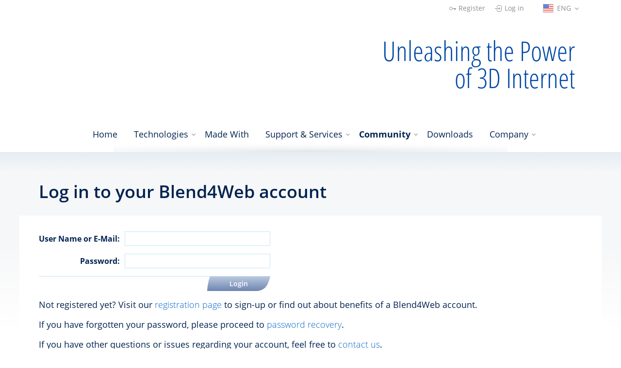

--- FILE ---
content_type: text/html; charset=utf-8
request_url: https://www.blend4web.com/en/login/?next=/en/forums/topic/1870/?page=1
body_size: 3829
content:





<!DOCTYPE html>


<html lang="en">

<head>

<title>Log in | Blend4Web</title>

<meta name="viewport" content=" width=device-width, initial-scale=1.0, minimum-scale=1.0, maximum-scale=1.0, user-scalable=no">
<meta http-equiv="content-type" content="text/html; charset=utf-8">
<meta name="google-site-verification" content="7bZ_3tvydLGkeMcKDYp--mqaMprIGGNCbnHUgBOuKuE">
<meta name="alexaVerifyID" content="DCDPVJiGxbCLMpeFG-KdfweilLM">
<meta name="yandex-verification" content="734f895847b0b297">


<meta property="og:description" content="Here you can login on the Blend4Web forum.">
<meta property="og:image" content="/static/blend4web/images/logo.png">
<meta property="og:title" content="Login | Blend4Web">



<link rel="canonical" href="https://www.blend4web.com/en/login/">


<meta property="og:site_name" content="Blend4Web">
<meta property="og:type" content="website">


<meta name="description" content="Here you can login on the Blend4Web forum.">


<meta name="keywords" content="blend4web b4w blender4web blendforweb blenderforweb blend$web бленд4веб идутв4цуи blend2web b2w webgl blender graphics 3d blender3d html5 javascript webdesign cg webdev visualization blend">



<link rel="alternate" hreflang="ru" href="https://www.blend4web.com/ru/login/">

<link rel="alternate" hreflang="zh" href="https://www.blend4web.com/zh/login/">




<!-- Global site tag (gtag.js) - Google Analytics -->
<script async src="https://www.googletagmanager.com/gtag/js?id=UA-101740022-1"></script>
<script>
  window.dataLayer = window.dataLayer || [];
  function gtag(){dataLayer.push(arguments);}
  gtag('js', new Date());

 gtag('config', 'UA-101740022-1');
</script>

<link rel="shortcut icon" sizes="128x128" href="/static/blend4web/favicon_128.png?v=86244f6d79a0fe56fefc950071e95c76">
<link rel="shortcut icon" sizes="196x196" href="/static/blend4web/favicon_196.png?v=c17730a06070f123d424aca08f414c56">
<link rel="shortcut icon" href="/static/blend4web/favicon.ico?v=5b688eb6556bf58fbab8867b0e78a89a">
<link rel="apple-touch-icon" sizes="128x128" href="/static/blend4web/favicon_128.png?v=86244f6d79a0fe56fefc950071e95c76">
<link rel="apple-touch-icon-precomposed" sizes="128x128" href="/static/blend4web/favicon_128.png?v=86244f6d79a0fe56fefc950071e95c76">

<link rel="stylesheet" href="/static/blend4web/css/style.min.css?v=06c0857da5a19593a10b72b4f426dd17">
<link rel="stylesheet" href="/static/blend4web/css/dropdown.min.css?v=a0abc2942b50d691a27828c27e1e2e4d">

<script src="/static/blend4web/js/jquery-1.8.3.min.js?v=e40ec2161fe7993196f23c8a07346306"></script>
<script src="/static/blend4web/js/pybbjs.js?v=b285838bfed572ac4be35808c9bda346"></script>

<noscript>
  <style type="text/css">body.homepage{visibility: visible;}</style>
</noscript>
<style type="text/css" scoped>
  body {
    visibility: hidden;
  }
</style>

</head>

<body class="homepage">

<header id="header">
  <div class="container">
      <div class="row">
        <div class="top_bar">
          <div class="forum_registration">
          
          
            <a href="/en/register/" class="reg">Register</a>
            <a href="/en/login/?next=/en/login/%3Fnext%3D/en/forums/topic/1870/%3Fpage%3D1" class="login">Log in</a>
          
          </div>
          <div class="lang_bar">
            <div class="active">
              <div class="flag en"></div>
              <div class="title">ENG</div>
              <div class="icon"></div>
            </div>
            <div class="lang_menu closed en">
              <div class="ru">
                <div class="flag"></div>
                <div class="title">РУС</div>
                <div class="icon"></div>
              </div>
              <div class="en">
                <div class="flag"></div>
                <div class="title">ENG</div>
                <div class="icon"></div>
              </div>
              <div class="zh">
                <div class="flag"></div>
                <div class="title">中文</div>
                <div class="icon"></div>
              </div>
            </div>
            <form name="setLangRussian" action="/i18n/setlang/" method="post">
              <input type='hidden' name='csrfmiddlewaretoken' value='nS7W9qIqHjVKfcp0H8kpsmVYFb6jBBHOpSBp5qNTd16RxHQsfDkBrIOIo3l1RuMa' />
              <input type="hidden" name="language" value="ru">
              <input name="next" type="hidden" value="/login/">
            </form>
            <form name="setLangEnglish" action="/i18n/setlang/" method="post">
              <input type='hidden' name='csrfmiddlewaretoken' value='nS7W9qIqHjVKfcp0H8kpsmVYFb6jBBHOpSBp5qNTd16RxHQsfDkBrIOIo3l1RuMa' />
              <input type="hidden" name="language" value="en">
              <input name="next" type="hidden" value="/login/">
            </form>
            <form name="setLangChinese" action="/i18n/setlang/" method="post">
              <input type='hidden' name='csrfmiddlewaretoken' value='nS7W9qIqHjVKfcp0H8kpsmVYFb6jBBHOpSBp5qNTd16RxHQsfDkBrIOIo3l1RuMa' />
              <input type="hidden" name="language" value="zh">
              <input name="next" type="hidden" value="/login/">
            </form>
          </div>
        </div>
      </div>
      <div class="row">
        <div class="canv_wrap">
          <div id="main_canvas_container">
            <a href="/en/" id="no_webgl_logo">
              <img src="/static/blend4web/images/header/logo.png?v=715e5ddd26e58d894b26f26d2612d929" alt="blend4web logo">
            </a>
          </div>
          <div class="mobile_logo">
            <img src="/static/blend4web/images/header/logo_mobile.png?v=e705f3f3fbbf57a38b076dda42923968" alt="blend4web logo">
          </div>
        </div>
        <div class="brand_text_wrap">
          <span>Unleashing the Power of 3D Internet</span>
        </div>
      </div>
      <div class="row shadow">
        <div id="nav_control">
          <button></button>
        </div>
        <nav>
          <div class=""><a href="/en/">Home</a></div>
          <div class=" submenu">
            <div></div>
            <a href="/en/technologies/">Technologies</a>
            <div>
              <a href="/en/technologies/blend4web-pro/">Blend4Web PRO</a>
              <a href="/en/technologies/blend4web-ce/">Blend4Web CE</a>
              <a href="/en/technologies/webplayer/">Web Player</a>
              <a href="/en/technologies/webgl/">WebGL</a>
              <a href="/en/technologies/blender/">Blender</a>
            </div>
          </div>
          <div class=""><a href="/en/demo/">Made With</a></div>
          <div class=" submenu">
            <div></div>
            <a href="/en/services/">Support & Services</a>
            <div>
              <a href="/en/services/support/">Technical Support</a>
              <a href="/en/services/doc/">Documentation and Tutorials</a>
              <a href="/en/services/partnership/">Partnership Program</a>
              <a href="/en/services/consulting/">Consulting and Training</a>
              <a href="/en/services/integration/">Integration and OEM</a>
            </div>
          </div>
          <div class="
current_page_item
 submenu">
            <div></div>
            <a href="/en/community/">Community</a>
            <div>
              <a href="/en/community/blog/">Blog</a>
              <a href="/en/forums/">Forum</a>
              <a href="/en/community/faq/">FAQ</a>
              <a href="/en/community/conference/2/">Conference</a>
              <a href="/en/contest/4/">Contests</a>
            </div>
          </div>
          <div class=""><a href="/en/downloads/">Downloads</a></div>
          <div class=" submenu">
            <div></div>
            <a href="/en/company/">Company</a>
            <div>
              <a href="/en/company/">Triumph LLC</a>
              <a href="/en/company/contacts/">Contact Us</a>
              <a href="/en/order_form/">Place an Order</a>
            </div>
          </div>
        </nav>
      </div>
  </div>
</header>

<div class="main_wrapper">
  <div class="main_area">
    <div class="container">
      <h1>Log in to your Blend4Web account</h1>
    </div>
    <div class="container main_content auth_cont">
      <form action='' method=POST class="form-stacked">
        <table class="registration_form">
          <tr><th><label for="id_username">User Name or E-Mail:</label></th><td><input id="id_username" maxlength="254" name="username" type="text" autofocus required /></td></tr>
<tr><th><label for="id_password">Password:</label></th><td><input id="id_password" name="password" type="password" required /></td></tr>
        </table>
        <input type='hidden' name='csrfmiddlewaretoken' value='nS7W9qIqHjVKfcp0H8kpsmVYFb6jBBHOpSBp5qNTd16RxHQsfDkBrIOIo3l1RuMa' />
        <input name="next" type="hidden" value="/en/forums/topic/1870/?page=1">
        <input class="login" type=submit value="Login">
      </form>
      <p>Not registered yet? Visit our <a href="/en/register/" class="text_link">registration page</a> to sign-up or find out about benefits of a Blend4Web account.</p>
      <p>If you have forgotten your password, please proceed to <a href="/en/password_reset/" class="text_link">password recovery</a>.</p>
      <p>If you have other questions or issues regarding your account, feel free to <a href="/en/ask/other/" class="text_link">contact us</a>.</p>
    </div>
  </div>
</div>

<div id="footer-wrapper">
  <div class="row">
    <div class="sitemap">
      <div class="container">
        <div class="nav_links">
          <a href="/en/technologies/">Technologies</a>
          <a href="/en/technologies/blend4web-pro/">Blend4Web PRO</a>
          <a href="/en/technologies/blend4web-ce/">Blend4Web CE</a>
          <a href="/en/technologies/webplayer/">Web Player</a>
          <a href="/en/technologies/webgl/">WebGL</a>
          <a href="/en/technologies/blender/">Blender</a>
        </div>
        <div class="nav_links">
          <a href="/en/services/">Support & Services</a>
          <a href="/en/services/support/">Technical Support</a>
          <a href="/en/services/doc/">Documentation and Tutorials</a>
          <a href="/en/services/partnership/">Partnership Program</a>
          <a href="/en/services/consulting/">Consulting and Training</a>
          <a href="/en/services/integration/">Integration and OEM</a>
        </div>
        <div class="nav_links">
          <a href="/en/community/">Community</a>
          <a href="/en/community/blog/">Blog</a>
          <a href="/en/forums/">Forum</a>
          <a href="/en/community/faq/">FAQ</a>
          <a href="/en/community/conference/">Conference</a>
          <a href="/en/contest/4/">Contests</a>
        </div>
        <div class="nav_links">
          <a href="/en/company/">Company</a>
          <a href="/en/company/">Triumph LLC</a>
          <a href="/en/company/contacts/">Contact Us</a>
          <a href="/en/order_form/">Place an Order</a>
        </div>
      </div>
    </div>
  </div>
    <div class="row">
      <div class="soc_buttons">
        
        <div>
          <div id="tw">
            <a href="https://twitter.com/blend4web" target="_blank" rel="nofollow"></a>
          </div>
          <div id="fb">
            <a href="https://facebook.com/blend4web" target="_blank" rel="nofollow"></a>
          </div>
          <div id="yt">
            <a href="https://www.youtube.com/user/blend4web" target="_blank" rel="nofollow"></a>
          </div>
          <div id="inst">
            <a href="https://www.instagram.com/blend4web/" target="_blank" rel="nofollow"></a>
          </div>
          <div id="rd">
            <a href="https://reddit.com/r/blend4web" target="_blank" rel="nofollow"></a>
          </div>
          <div id="tm">
            <a href="http://blend4web.tumblr.com" target="_blank" rel="nofollow"></a>
          </div>
        </div>
        
      </div>
    </div>
    <div class="row">
      <div class="copyrights">
        <span>&copy; 2014-2019 Triumph</span>
      </div>
    </div>
</div>

<!-- Yandex.Metrika counter -->
<script src="/static/blend4web/js/metrika.js?v=19cc541f35e88b678de737b41de1afbe" async defer></script>
<noscript><div><img src="https://mc.yandex.ru/watch/24512171" style="position:absolute; left:-9999px;" alt=""></div></noscript>
<!-- /Yandex.Metrika counter -->

<script src="/static/blend4web/js/nav.min.js?v=e8b626a58fba073cb89210b5c1520914" async defer></script>
<script src="/static/blend4web/js/base_lang_switcher.js?v=1ac807a13d855459b3734dbc0a055958" async defer></script>


<script src="/static/blend4web/3d/website/logo_3d.min.js?v=36b045de2338696c85ebd25f2acb3afa" async defer></script>


</body>

</html>

